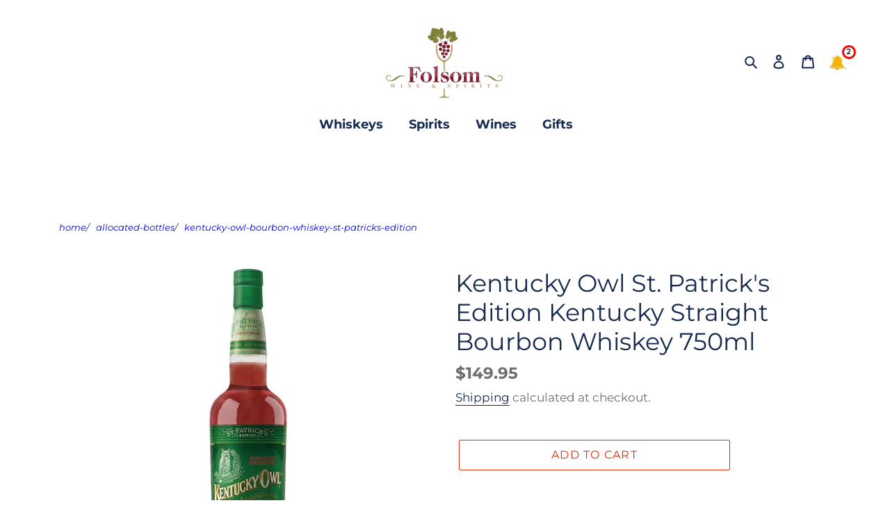

--- FILE ---
content_type: text/css
request_url: https://www.folsomwinespirits.com/cdn/shop/t/56/assets/custom_global.css?v=19276523724640082081745993936
body_size: 1642
content:
body{margin:0;font-family:Montserrat}.__custom__index-main-slider{display:flex;flex-direction:column;justify-content:center;font-weight:700;position:relative;font-size:15px}.____custom__index-main-slider-header{display:flex;justify-content:center;font-size:18px}.____custom__index-main-slider-header_scroller-btns{position:absolute;right:5%}.____custom__index-main-slider-header_scroller-btns .scroller-forward{position:absolute;right:10%;align-items:center;display:inline-block}.____custom__index-main-slider-header_scroller-btns .scroller-back{position:absolute;right:calc(10% + 40px);align-items:center;display:inline-block;color:#d3d3d3}.__custom__index-main-slider .item-cards{display:inline-block;top:10%;position:relative;margin:0 50px;overflow:hidden}.item-cards .wrapper{padding:0;border-bottom:0;display:flex;flex-direction:row;position:relative}.item-card-list{display:flex;position:relative;padding:10px}.item-card{width:178px;flex:0 0 auto;overflow:hidden}.item-card a{text-decoration:none;color:#337ab7;background-color:transparent}.item-card span{position:static}.item-card img{height:180px;max-width:148px;display:inline-block}.slider-shadow-left{background:linear-gradient(90deg,#fff,#fff0 88.89%);margin-left:-1px;content:"";position:absolute;z-index:3;height:218px;width:160px;pointer-events:none;display:none}.slider-shadow-right{margin-left:680px;background:linear-gradient(270deg,#fff,#fff0 88.89%);content:"";position:absolute;z-index:3;height:218px;width:160px;pointer-events:none;right:0}.spacer{margin:20px;padding:20px;widht:100%}.landing-banner-set{display:flex;justify-content:space-between}.landing-banner-set-wrapper{padding:0;flex-direction:row;margin:0 10px}.landing-banner-set a{width:30%;height:211px;background-color:#a5b0d1;display:flex;justify-content:flex-end;align-items:flex-end;box-shadow:0 4px 30px #a5b0d1;overflow:hidden;position:relative;border-radius:10px}.landing-banner-set img{background-color:transparent;height:100%;object-fit:contain;background-size:contain;background-repeat:no-repeat;width:unset;margin-bottom:-20%;max-width:calc(50% - 45px);border-radius:10px;display:inline-block;background-position:center center;vertical-align:middle}.landing-banner-header{width:80%;height:calc(100% - 30px);display:flex;flex-direction:column;justify-content:space-between;padding:30px 0 0 40px;font-size:20px;font-weight:700;position:absolute;text-decoration:none;top:0;left:0}.landing-banner-header_text{color:#303030;margin:0 0 5px;font-weight:700;font-size:18px}.landing-banner-btn{margin-top:20px;font-size:16px;font-weight:700;-webkit-appearance:none;appearance:none;text-align:left;background:#008060;border:1px solid #008060;box-sizing:border-box;border-radius:4px;color:#fff;display:flex;justify-content:center;align-items:center;cursor:pointer;outline:none;width:148px;height:50px}.spacer .landing-feature-set{display:flex;justify-content:space-between}.landing-feature-set a{width:48%;height:311px;background-color:#ecdfed;display:flex;justify-content:flex-end;align-items:flex-end;box-shadow:0 4px 30px #ecdfed;overflow:hidden;position:relative;border-radius:20px}.landing-feature-set img{background-color:transparent;height:100%;object-fit:contain;background-size:contain;background-repeat:no-repeat;width:unset;margin-bottom:-15%;max-width:calc(50% - 45px);border-radius:10px;display:inline-block;background-position:center center;vertical-align:middle}.landing-feature-header{width:80%;height:calc(100% - 30px);display:flex;flex-direction:column;justify-content:space-between;padding:30px 0 0 40px;font-size:20px;font-weight:700;position:absolute;text-decoration:none;top:0;left:0}.landing-feature-header_text{color:#303030;margin:0 0 5px}.landing-feature-btn{margin-top:20px;font-size:16px;font-weight:700;-webkit-appearance:none;appearance:none;text-align:left;background:#008060;border:1px solid #008060;box-sizing:border-box;border-radius:4px;color:#fff;display:flex;justify-content:center;align-items:center;cursor:pointer;outline:none;width:148px;height:50px}.__mobile__custom_index-main-content{display:none}.view-more{display:flex;align-items:center;height:166px;justify-content:left}.__landing_mobile_slider_first_title{padding:0 28px;font-size:16px;color:#5c6b7c;margin:24px 0 15px;font-weight:700}.__custom_index-main-social-media{display:flex;width:100%;justify-content:center;margin-bottom:20px}.__custom_index-main-social-media-icon{height:20px;padding-left:10px;padding-right:10px}.____custom__index-main-slider-header a{cursor:pointer}.__custom_index-special-offer{display:flex;flex-direction:row;height:600px;margin:2.5% 0 2.5% 2.5%}.__custom_index-special-offer .left-box{position:relative;display:flex;justify-content:center;align-items:top}.__custom_index-special-offer .left-box img{border-radius:20px;opacity:1;height:550px}.__custom_index-special-offer .right-box{display:flex;flex-direction:column;padding-left:10px;width:45%;margin-left:2.5%}.__custom_index-special-offer .right-box .top-img{margin:0 0 10px}.__custom_index-special-offer .right-box a{height:45%}.__custom_index-special-offer .right-box img{border-radius:10px;height:100%}.scrollable{overflow-x:auto;overflow-y:hidden}.__custom_index-special-offer .right-box .top-box,.__custom_index-special-offer .right-box .bottom-box{display:flex;flex-direction:row;height:50%}.__custom_index-special-offer .right-box .top-box .img-card,.__custom_index-special-offer .right-box .bottom-box .img-card{padding:1px}.__custom_index-special-offer .right-box .img-card img{height:100%}.__custom_index-special-offer .left-box .text-overlay{position:absolute;z-index:100;color:#fff;font-size:30px;padding:25px;margin:18px;font-weight:700}.__custom_index-featured-box{width:95%;margin:auto;display:flex;flex-direction:column;border-style:inset;border:40px solid #452308;box-shadow:inset 0 10px 15px #452308,0 4px 6px #00000073;border-radius:20px;background-image:url(/cdn/shop/files/wooden-background.avif?v=1690161636);border-image:repeating-linear-gradient(10deg,#392613,#734026,#47301f 8px) 60}.__custom_index-featured-box .title-box{display:flex;justify-content:center;color:#bcc6cc;font-weight:bolder;font-size:40px}.__custom_index-featured-box .top-box{border-bottom:1px solid}.__custom_index-featured-box .bottom-box{padding-top:20px}.__custom_index-featured-box .top-box,.__custom_index-featured-box .bottom-box{display:flex;flex-direction:row;max-width:100%;overflow-x:auto;overflow-y:hidden}.__custom_index-featured-box .top-box .img-card,.__custom_index-featured-box .bottom-box .img-card{display:flex;flex-direction:column;align-items:center;position:relative;min-width:150px;height:250px}.__custom_index-featured-box .top-box .img-card span,.__custom_index-featured-box .bottom-box .img-card span{position:absolute;top:90%;color:#bcc6cc;display:flex;justify-content:center;font-size:10px;font-weight:bolder}.__custom_index-featured-box .top-box .img-card img,.__custom_index-featured-box .bottom-box .img-card img{height:200px}.item-card .text-label{display:block;margin-left:2px}.__custom_index-notifications{margin-top:10px;left:98%;cursor:pointer}.__custom_index-notifications img{height:30px}.__custom_index-notifications .badge{position:absolute;display:flex;justify-content:center;align-items:center;width:20px;font-size:10px;font-weight:600;color:#000;border:3px solid red;border-radius:50%;padding:0;height:20px;top:2%;right:-2%}.__custom_index-notifications .notification span{margin:10px}.__custom-index-notification-box{display:none;font-style:italic;position:absolute;left:-60%;top:80%;background-color:#789;padding:30px;border-radius:20px;opacity:100%;z-index:1}.__custom-index-notification-box .close-notification{position:absolute;left:95%;top:5%;font-size:18px;cursor:pointer;color:red;font-weight:bolder}.__custom-index-notification-box .close-notification:hover{font-size:18px}.__custom-index-notification-box a{text-decoration:none}.__mobile_custom_index-notifications{display:none}.__custom-index-notification-box .notification-row{display:flex;flex-direction:row;padding:10px;border:1px solid lightgray;background-color:#fff}.__custom-index-notification-box .notification-row .image-box{padding-right:0;display:flex;flex-direction:row}.__custom-index-notification-box .notification-row .image-box .square{height:8px;width:8px;display:flex;background-color:#00f;flex-direction:column;justify-content:center}.__custom-index-notification-box .notification-row .image-box img{height:50px;width:50px;margin:0;padding:0}.__custom-index-notification-box .notification-row .text-box{display:flex;justify-content:center;align-content:center;font-size:12px;padding-left:10px;text-align:initial;text-wrap:wrap}.__custom__testimonials{display:block}.__custom__testimonials .__custom__testimonials-header{color:#162950;display:flex;justify-content:center;width:100%;cursor:pointer;font-size:18px;font-weight:700}.__custom-global-special-offering{margin:0;width:100%;height:1350px;background-color:#3c4142;display:flex;flex-direction:column;justify-content:center;padding:20px}.__custom-global-special-offering .decorative-box{width:100%;height:350px;background-color:#363737;margin:20px 0;display:flex;flex-direction:row}.__custom-global-special-offering .decorative-box .deco-left-box{display:flex;flex-direction:row;width:450px}.__custom-global-special-offering .decorative-box .deco-right-box{color:#fff;font-family:Montserrat,sans-serif;font-size:1.8em;font-weight:700;width:calc(100% - 450px);padding:50px 50px 50px 120px}.__custom-global-special-offering .decorative-box .deco-right-box .text{color:#fff;font-family:Montserrat,sans-serif;font-size:.5em;font-weight:500;overflow:hidden;height:120px}.__custom-global-special-offering .shadow{background:linear-gradient(270deg,#fff,#fff0);content:"";height:350px;width:300px;pointer-events:none;position:absolute;left:200px}.__custom-global-special-offering .header{font-size:3em;color:#fff;display:flex;justify-content:center;font-weight:800}.decorative-banner-btn{margin-top:20px;font-size:16px;font-weight:700;-webkit-appearance:none;appearance:none;text-align:left;background:#008060;border:1px solid #008060;box-sizing:border-box;border-radius:4px;color:#fff;display:flex;justify-content:center;align-items:center;cursor:pointer;outline:none;width:148px;height:50px}@media only screen and (max-width: 1120px) and (min-width: 750px){.landing-banner-set{display:flex;justify-content:space-between}.landing-banner-set-wrapper{padding:0;flex-direction:row;margin:0 10px}.landing-banner-set a{margin:10px}.landing-banner-header_text{font-size:15px}.landing-banner-set img{margin-bottom:-30%}.landing-banner-btn,.decorative-banner-btn{height:30px;width:100px;font-size:12px}.__custom-global-special-offering .decorative-box .deco-right-box{padding:20px 20px 20px 50px;font-size:1.4em}}@media only screen and (max-width: 749px){__custom__index-main-slider{display:none}.__custom_index-main-content{display:none}.__mobile__custom_index-main-content{display:block}.landing-banner-set{margin:10px}.landing-banner-set a{width:100%;font-size:14px}.landing-banner-set img{margin-bottom:-20%}.__custom_index-main-social-mobile-tagline{display:flex;padding:0 10px 10px;justify-content:center;font-size:14px}.__custom_index-special-offer{position:relative;display:flex;flex-direction:column;margin:10px;height:850px;margin-bottom:5vh}.__custom_index-special-offer .top-box{display:flex;justify-content:center;flex-direction:column;overflow:hidden}.__custom_index-special-offer .text-overlay{position:absolute;overflow:hidden;color:#fff;font-weight:bolder;font-size:25px;padding:15px}.__custom_index-special-offer .text-overlay a{color:#fff;font-weight:bolder;font-size:18px;padding:15px}.__custom_index-special-offer .top-box img{width:100%}.__custom_index-special-offer .bottom-box{display:flex;flex-direction:row}.__custom_index-special-offer .bottom-box .img-card{display:flex;justify-content:center;padding:5px;width:33%}.__custom_index-special-offer .bottom-box img{max-width:80%}.__custom_index-special-offer .action-button{display:flex;justify-content:center}.__custom_index-special-offer.__special-offer-2{height:auto}.__custom_index-featured-box{margin:10px;display:flex;height:600px;flex-direction:column;border-style:inset;border:15px solid #452308;box-shadow:inset 0 10px 15px #452308,0 4px 6px #00000073;border-radius:20px;background-image:url(/cdn/shop/files/wooden-background.avif?v=1690161636);border-image:repeating-linear-gradient(10deg,#392613,#734026,#47301f 8px) 60}.__custom_index-featured-box .title-box{display:flex;justify-content:center;color:#bcc6cc;font-weight:bolder;font-size:15px}.__custom_index-featured-box .top-box .img-card,.__custom_index-featured-box .bottom-box .img-card{display:flex;flex-direction:column;align-items:center;position:relative;min-width:120px;height:180px}.__custom_index-featured-box .top-box{border-bottom:1px solid}.__custom_index-featured-box .bottom-box{margin-top:25px}.__custom_index-featured-box .top-box,.__custom_index-featured-box .bottom-box{display:flex;flex-direction:row;max-width:100%;overflow-x:auto;overflow-y:hidden;height:50%;padding-top:20px}.__custom_index-featured-box .top-box .img-card span,.__custom_index-featured-box .bottom-box .img-card span{position:absolute;top:100%;color:#bcc6cc;display:flex;justify-content:center;font-size:10px;font-weight:bolder}.item-card .text-label{display:block;margin-left:2px;font-size:15px}.bottom-box.scrollable{margin-top:12px;height:60%}.__custom_index-special-offer.height-limited{max-height:300px;margin-left:2px;margin-right:2px}.__custom_mobile_slider.__custom_mobile-unsetvh{padding-bottom:0;height:300px}.__custom_index-notifications{display:none}.__custom-index-notification-box{display:none;font-style:italic;position:absolute;left:0%;top:0%;background-color:#789;padding:10px;border-radius:2px;opacity:100%;margin:2px}.__mobile_custom_index-notifications{display:flex;position:absolute;top:0%;left:90%;cursor:pointer}.__mobile_custom_index-notifications img{height:30px;display:flex}.__custom-index-notification-box .close-notification{position:absolute;left:93%;top:5%;font-size:18px;cursor:pointer;color:red;font-weight:bolder;z-index:1}.__mobile_custom_index-notifications .notification .close-notification:hover{font-size:15px}.__mobile_custom_index-notifications .badge{position:absolute;display:flex;justify-content:center;align-items:center;width:20px;font-size:10px;font-weight:600;color:#000;border:3px solid red;border-radius:50%;padding:0;height:20px;top:2%;right:25%}.promos{margin:0 10px}.__custom-global-special-offering{margin:0;width:100%;height:2950px;background-color:#3c4142;display:flex;flex-direction:column;justify-content:center;padding:20px}.__custom-global-special-offering .decorative-box{width:100%;height:8500px;background-color:#363737;margin:20px 0;display:flex;flex-direction:column}.__custom-global-special-offering .decorative-box .deco-left-box{display:flex;flex-direction:row;width:100%}.__custom-global-special-offering .decorative-box .deco-left-box img{width:100%}.__custom-global-special-offering .decorative-box .deco-right-box{color:#fff;font-family:Montserrat,sans-serif;font-size:1.8em;font-weight:700;width:100%;padding:20px}.__custom-global-special-offering .decorative-box .deco-right-box p{color:#fff;font-family:Montserrat,sans-serif;font-size:.5em;font-weight:500}.__custom-global-special-offering .shadow{display:none}.__custom-global-special-offering .header,.__custom-mobile_image-banner-set .header{font-size:1.4em;color:#fff;display:flex;justify-content:center;font-weight:800}.__custom-global-special-offering .header{padding-top:40px}.__custom-mobile_image-banner-set .header{position:relative;bottom:1em}}
/*# sourceMappingURL=/cdn/shop/t/56/assets/custom_global.css.map?v=19276523724640082081745993936 */


--- FILE ---
content_type: text/css
request_url: https://www.folsomwinespirits.com/cdn/shop/t/56/assets/custom_footer.css?v=114479998158716647171744613044
body_size: -57
content:
.__custom_footer-section{width:25%;display:flex;flex-direction:column;justify-content:space-between}.__custom-page-width{margin:0;padding:0}.__custom_footer-section-header{padding-left:10px;font-size:18px;color:#000;text-transform:capitalize;font-weight:600}.__custom_footer-section-content{margin-top:10px}.__custom_footer-section-content a{padding-left:15px;font-size:15px;color:gray;font-weight:800;display:block}.__custom_footer-section-subheader{padding-left:15px;font-size:15px;color:#000;text-transform:capitalize;font-weight:600}.__custom_footer-section-content .email{margin-top:20px}.__custom_footer-section-content .phone{margin-top:20px;color:gray}.__custom_footer-section-content .menu-item{margin-top:20px}.__custom_mobile-footer__columns{display:none}.__custom_footer-bbb{display:flex;justify-content:center}.__custom_footer-bbb img{width:150px}.__custom_footer_trustpilot{margin-top:20px;margin-left:30px;display:flex;justify-content:center;flex-direction:column}.__custom_footer_trustpilot span{justify-content:center;display:flex;font-size:15px}.__custom_footer-section.badges{display:flex;flex-direction:column}#customSiteFooter{margin:0}@media only screen and (max-width: 749px){.__custom-page-width{display:none}.__custom_mobile-footer__columns{display:flex;width:100%;flex-direction:column;justify-content:unset;padding:0 20px}.__custom_mobile-footer-section__container{margin-bottom:10px;padding:0 10px 10px;border-bottom:1px solid rgba(0,0,0,.1)}.__custom_mobile-footer-section__title{font-weight:700;font-size:14px;text-transform:uppercase;white-space:nowrap;margin:0}.__custom_mobile-footer-section__title{font-weight:700;font-size:14px;text-transform:capitalize;white-space:nowrap;margin:0;display:flex;height:16px;justify-content:space-between;align-items:center;outline:none;border:none;background:none;width:100%;padding:0;cursor:pointer}.__custom_mobile-footer-section__path{height:13px;opacity:.5;transform:rotate(90deg);transition:transform .5s ease-out}.__custom-mobile-footer-section__content{padding-left:10px;display:none}.__custom-mobile-footer__columns-subtitle{font-size:14px;font-weight:700;text-transform:capitalize;margin:16px 0 0;color:gray;display:block}.__custom-mobile-footer__columns-emails{display:flex;flex-direction:column}.__custom-mobile-footer__columns-data{white-space:normal}.site-footer__newsletter{margin-top:15px}.__custom_mobile_footer-bbb{display:flex;justify-content:center}.__custom_mobile_footer-bbb img{width:150px}}
/*# sourceMappingURL=/cdn/shop/t/56/assets/custom_footer.css.map?v=114479998158716647171744613044 */


--- FILE ---
content_type: text/javascript
request_url: https://www.folsomwinespirits.com/cdn/shop/t/56/assets/index-main-slideshow.js?v=70825316025969720891744613044
body_size: -384
content:
let slideIndex=1,mobileSlideIndex=1;showSlides(slideIndex),showSlidesMobile(mobileSlideIndex);function plusSlides(n){showSlides(slideIndex+=n)}function currentSlide(n){showSlides(slideIndex=n)}function showSlides(n){let i,slides=document.getElementsByClassName("slide"),dots=document.getElementsByClassName("slide-show-dots");for(n>slides.length&&(slideIndex=1),n<1&&(slideIndex=slides.length),console.log("i="+i),console.log("length slides:"+slides.length),console.log("dots.length:"+dots.length),i=0;i<slides.length;i++)slides[i].style.display="none";for(i=0;i<dots.length;i++)dots[i].className=dots[i].className.replace(" custom-index-slideshow-active","");slides[slideIndex-1].style.display="block",dots[slideIndex-1].className+=" custom-index-slideshow-active"}function plusSlidesMobile(n){showSlidesMobile(mobileSlideIndex+=n)}function currentSlideMobile(n){showSlidesMobile(mobileSlideIndex=n)}function showSlidesMobile(n){let i,slides=document.getElementsByClassName("mobile-slide"),dots=document.getElementsByClassName("mobile-slide-show-dots");for(n>slides.length&&(mobileSlideIndex=1),n<1&&(mobileSlideIndex=slides.length),console.log("i="+i),console.log("length slides:"+slides.length),console.log("dots.length:"+dots.length),i=0;i<slides.length;i++)slides[i].style.display="none";for(i=0;i<dots.length;i++)dots[i].className=dots[i].className.replace(" mobile-custom-index-slideshow-active","");slides[mobileSlideIndex-1].style.display="block",dots[mobileSlideIndex-1].className+=" mobile-custom-index-slideshow-active"}
//# sourceMappingURL=/cdn/shop/t/56/assets/index-main-slideshow.js.map?v=70825316025969720891744613044
